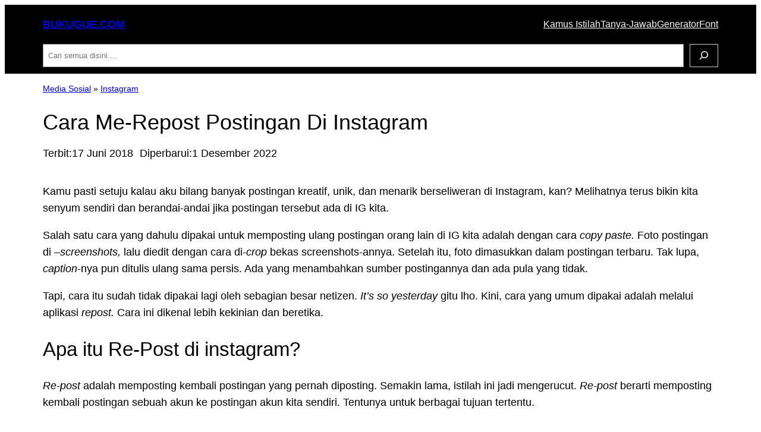

--- FILE ---
content_type: text/html; charset=utf-8
request_url: https://www.google.com/recaptcha/api2/aframe
body_size: 268
content:
<!DOCTYPE HTML><html><head><meta http-equiv="content-type" content="text/html; charset=UTF-8"></head><body><script nonce="UBHD4ms4Ge2j6AUl9qgLqQ">/** Anti-fraud and anti-abuse applications only. See google.com/recaptcha */ try{var clients={'sodar':'https://pagead2.googlesyndication.com/pagead/sodar?'};window.addEventListener("message",function(a){try{if(a.source===window.parent){var b=JSON.parse(a.data);var c=clients[b['id']];if(c){var d=document.createElement('img');d.src=c+b['params']+'&rc='+(localStorage.getItem("rc::a")?sessionStorage.getItem("rc::b"):"");window.document.body.appendChild(d);sessionStorage.setItem("rc::e",parseInt(sessionStorage.getItem("rc::e")||0)+1);localStorage.setItem("rc::h",'1768648487843');}}}catch(b){}});window.parent.postMessage("_grecaptcha_ready", "*");}catch(b){}</script></body></html>